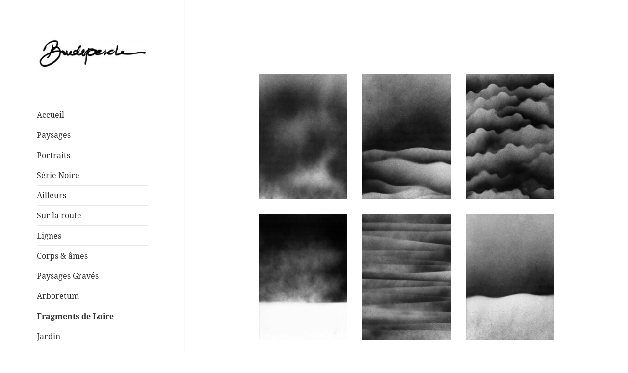

--- FILE ---
content_type: text/html; charset=UTF-8
request_url: https://www.boudeperche.com/?page_id=1279
body_size: 9192
content:
<!DOCTYPE html>
<html lang="fr-FR" class="no-js">
<head>
	<meta charset="UTF-8">
	<meta name="viewport" content="width=device-width, initial-scale=1.0">
	<link rel="profile" href="https://gmpg.org/xfn/11">
	<link rel="pingback" href="https://www.boudeperche.com/xmlrpc.php">
	<script>
(function(html){html.className = html.className.replace(/\bno-js\b/,'js')})(document.documentElement);
//# sourceURL=twentyfifteen_javascript_detection
</script>
<title>Fragments de Loire &#8211; Boudeperche</title>
<meta name='robots' content='max-image-preview:large' />
<link rel="alternate" type="application/rss+xml" title="Boudeperche &raquo; Flux" href="https://www.boudeperche.com/?feed=rss2" />
<link rel="alternate" type="application/rss+xml" title="Boudeperche &raquo; Flux des commentaires" href="https://www.boudeperche.com/?feed=comments-rss2" />
<link rel="alternate" title="oEmbed (JSON)" type="application/json+oembed" href="https://www.boudeperche.com/index.php?rest_route=%2Foembed%2F1.0%2Fembed&#038;url=https%3A%2F%2Fwww.boudeperche.com%2F%3Fpage_id%3D1279" />
<link rel="alternate" title="oEmbed (XML)" type="text/xml+oembed" href="https://www.boudeperche.com/index.php?rest_route=%2Foembed%2F1.0%2Fembed&#038;url=https%3A%2F%2Fwww.boudeperche.com%2F%3Fpage_id%3D1279&#038;format=xml" />
<style id='wp-img-auto-sizes-contain-inline-css'>
img:is([sizes=auto i],[sizes^="auto," i]){contain-intrinsic-size:3000px 1500px}
/*# sourceURL=wp-img-auto-sizes-contain-inline-css */
</style>
<style id='wp-emoji-styles-inline-css'>

	img.wp-smiley, img.emoji {
		display: inline !important;
		border: none !important;
		box-shadow: none !important;
		height: 1em !important;
		width: 1em !important;
		margin: 0 0.07em !important;
		vertical-align: -0.1em !important;
		background: none !important;
		padding: 0 !important;
	}
/*# sourceURL=wp-emoji-styles-inline-css */
</style>
<link rel='stylesheet' id='wp-block-library-css' href='https://www.boudeperche.com/wp-includes/css/dist/block-library/style.min.css?ver=6.9' media='all' />
<style id='global-styles-inline-css'>
:root{--wp--preset--aspect-ratio--square: 1;--wp--preset--aspect-ratio--4-3: 4/3;--wp--preset--aspect-ratio--3-4: 3/4;--wp--preset--aspect-ratio--3-2: 3/2;--wp--preset--aspect-ratio--2-3: 2/3;--wp--preset--aspect-ratio--16-9: 16/9;--wp--preset--aspect-ratio--9-16: 9/16;--wp--preset--color--black: #000000;--wp--preset--color--cyan-bluish-gray: #abb8c3;--wp--preset--color--white: #fff;--wp--preset--color--pale-pink: #f78da7;--wp--preset--color--vivid-red: #cf2e2e;--wp--preset--color--luminous-vivid-orange: #ff6900;--wp--preset--color--luminous-vivid-amber: #fcb900;--wp--preset--color--light-green-cyan: #7bdcb5;--wp--preset--color--vivid-green-cyan: #00d084;--wp--preset--color--pale-cyan-blue: #8ed1fc;--wp--preset--color--vivid-cyan-blue: #0693e3;--wp--preset--color--vivid-purple: #9b51e0;--wp--preset--color--dark-gray: #111;--wp--preset--color--light-gray: #f1f1f1;--wp--preset--color--yellow: #f4ca16;--wp--preset--color--dark-brown: #352712;--wp--preset--color--medium-pink: #e53b51;--wp--preset--color--light-pink: #ffe5d1;--wp--preset--color--dark-purple: #2e2256;--wp--preset--color--purple: #674970;--wp--preset--color--blue-gray: #22313f;--wp--preset--color--bright-blue: #55c3dc;--wp--preset--color--light-blue: #e9f2f9;--wp--preset--gradient--vivid-cyan-blue-to-vivid-purple: linear-gradient(135deg,rgb(6,147,227) 0%,rgb(155,81,224) 100%);--wp--preset--gradient--light-green-cyan-to-vivid-green-cyan: linear-gradient(135deg,rgb(122,220,180) 0%,rgb(0,208,130) 100%);--wp--preset--gradient--luminous-vivid-amber-to-luminous-vivid-orange: linear-gradient(135deg,rgb(252,185,0) 0%,rgb(255,105,0) 100%);--wp--preset--gradient--luminous-vivid-orange-to-vivid-red: linear-gradient(135deg,rgb(255,105,0) 0%,rgb(207,46,46) 100%);--wp--preset--gradient--very-light-gray-to-cyan-bluish-gray: linear-gradient(135deg,rgb(238,238,238) 0%,rgb(169,184,195) 100%);--wp--preset--gradient--cool-to-warm-spectrum: linear-gradient(135deg,rgb(74,234,220) 0%,rgb(151,120,209) 20%,rgb(207,42,186) 40%,rgb(238,44,130) 60%,rgb(251,105,98) 80%,rgb(254,248,76) 100%);--wp--preset--gradient--blush-light-purple: linear-gradient(135deg,rgb(255,206,236) 0%,rgb(152,150,240) 100%);--wp--preset--gradient--blush-bordeaux: linear-gradient(135deg,rgb(254,205,165) 0%,rgb(254,45,45) 50%,rgb(107,0,62) 100%);--wp--preset--gradient--luminous-dusk: linear-gradient(135deg,rgb(255,203,112) 0%,rgb(199,81,192) 50%,rgb(65,88,208) 100%);--wp--preset--gradient--pale-ocean: linear-gradient(135deg,rgb(255,245,203) 0%,rgb(182,227,212) 50%,rgb(51,167,181) 100%);--wp--preset--gradient--electric-grass: linear-gradient(135deg,rgb(202,248,128) 0%,rgb(113,206,126) 100%);--wp--preset--gradient--midnight: linear-gradient(135deg,rgb(2,3,129) 0%,rgb(40,116,252) 100%);--wp--preset--gradient--dark-gray-gradient-gradient: linear-gradient(90deg, rgba(17,17,17,1) 0%, rgba(42,42,42,1) 100%);--wp--preset--gradient--light-gray-gradient: linear-gradient(90deg, rgba(241,241,241,1) 0%, rgba(215,215,215,1) 100%);--wp--preset--gradient--white-gradient: linear-gradient(90deg, rgba(255,255,255,1) 0%, rgba(230,230,230,1) 100%);--wp--preset--gradient--yellow-gradient: linear-gradient(90deg, rgba(244,202,22,1) 0%, rgba(205,168,10,1) 100%);--wp--preset--gradient--dark-brown-gradient: linear-gradient(90deg, rgba(53,39,18,1) 0%, rgba(91,67,31,1) 100%);--wp--preset--gradient--medium-pink-gradient: linear-gradient(90deg, rgba(229,59,81,1) 0%, rgba(209,28,51,1) 100%);--wp--preset--gradient--light-pink-gradient: linear-gradient(90deg, rgba(255,229,209,1) 0%, rgba(255,200,158,1) 100%);--wp--preset--gradient--dark-purple-gradient: linear-gradient(90deg, rgba(46,34,86,1) 0%, rgba(66,48,123,1) 100%);--wp--preset--gradient--purple-gradient: linear-gradient(90deg, rgba(103,73,112,1) 0%, rgba(131,93,143,1) 100%);--wp--preset--gradient--blue-gray-gradient: linear-gradient(90deg, rgba(34,49,63,1) 0%, rgba(52,75,96,1) 100%);--wp--preset--gradient--bright-blue-gradient: linear-gradient(90deg, rgba(85,195,220,1) 0%, rgba(43,180,211,1) 100%);--wp--preset--gradient--light-blue-gradient: linear-gradient(90deg, rgba(233,242,249,1) 0%, rgba(193,218,238,1) 100%);--wp--preset--font-size--small: 13px;--wp--preset--font-size--medium: 20px;--wp--preset--font-size--large: 36px;--wp--preset--font-size--x-large: 42px;--wp--preset--spacing--20: 0.44rem;--wp--preset--spacing--30: 0.67rem;--wp--preset--spacing--40: 1rem;--wp--preset--spacing--50: 1.5rem;--wp--preset--spacing--60: 2.25rem;--wp--preset--spacing--70: 3.38rem;--wp--preset--spacing--80: 5.06rem;--wp--preset--shadow--natural: 6px 6px 9px rgba(0, 0, 0, 0.2);--wp--preset--shadow--deep: 12px 12px 50px rgba(0, 0, 0, 0.4);--wp--preset--shadow--sharp: 6px 6px 0px rgba(0, 0, 0, 0.2);--wp--preset--shadow--outlined: 6px 6px 0px -3px rgb(255, 255, 255), 6px 6px rgb(0, 0, 0);--wp--preset--shadow--crisp: 6px 6px 0px rgb(0, 0, 0);}:where(.is-layout-flex){gap: 0.5em;}:where(.is-layout-grid){gap: 0.5em;}body .is-layout-flex{display: flex;}.is-layout-flex{flex-wrap: wrap;align-items: center;}.is-layout-flex > :is(*, div){margin: 0;}body .is-layout-grid{display: grid;}.is-layout-grid > :is(*, div){margin: 0;}:where(.wp-block-columns.is-layout-flex){gap: 2em;}:where(.wp-block-columns.is-layout-grid){gap: 2em;}:where(.wp-block-post-template.is-layout-flex){gap: 1.25em;}:where(.wp-block-post-template.is-layout-grid){gap: 1.25em;}.has-black-color{color: var(--wp--preset--color--black) !important;}.has-cyan-bluish-gray-color{color: var(--wp--preset--color--cyan-bluish-gray) !important;}.has-white-color{color: var(--wp--preset--color--white) !important;}.has-pale-pink-color{color: var(--wp--preset--color--pale-pink) !important;}.has-vivid-red-color{color: var(--wp--preset--color--vivid-red) !important;}.has-luminous-vivid-orange-color{color: var(--wp--preset--color--luminous-vivid-orange) !important;}.has-luminous-vivid-amber-color{color: var(--wp--preset--color--luminous-vivid-amber) !important;}.has-light-green-cyan-color{color: var(--wp--preset--color--light-green-cyan) !important;}.has-vivid-green-cyan-color{color: var(--wp--preset--color--vivid-green-cyan) !important;}.has-pale-cyan-blue-color{color: var(--wp--preset--color--pale-cyan-blue) !important;}.has-vivid-cyan-blue-color{color: var(--wp--preset--color--vivid-cyan-blue) !important;}.has-vivid-purple-color{color: var(--wp--preset--color--vivid-purple) !important;}.has-black-background-color{background-color: var(--wp--preset--color--black) !important;}.has-cyan-bluish-gray-background-color{background-color: var(--wp--preset--color--cyan-bluish-gray) !important;}.has-white-background-color{background-color: var(--wp--preset--color--white) !important;}.has-pale-pink-background-color{background-color: var(--wp--preset--color--pale-pink) !important;}.has-vivid-red-background-color{background-color: var(--wp--preset--color--vivid-red) !important;}.has-luminous-vivid-orange-background-color{background-color: var(--wp--preset--color--luminous-vivid-orange) !important;}.has-luminous-vivid-amber-background-color{background-color: var(--wp--preset--color--luminous-vivid-amber) !important;}.has-light-green-cyan-background-color{background-color: var(--wp--preset--color--light-green-cyan) !important;}.has-vivid-green-cyan-background-color{background-color: var(--wp--preset--color--vivid-green-cyan) !important;}.has-pale-cyan-blue-background-color{background-color: var(--wp--preset--color--pale-cyan-blue) !important;}.has-vivid-cyan-blue-background-color{background-color: var(--wp--preset--color--vivid-cyan-blue) !important;}.has-vivid-purple-background-color{background-color: var(--wp--preset--color--vivid-purple) !important;}.has-black-border-color{border-color: var(--wp--preset--color--black) !important;}.has-cyan-bluish-gray-border-color{border-color: var(--wp--preset--color--cyan-bluish-gray) !important;}.has-white-border-color{border-color: var(--wp--preset--color--white) !important;}.has-pale-pink-border-color{border-color: var(--wp--preset--color--pale-pink) !important;}.has-vivid-red-border-color{border-color: var(--wp--preset--color--vivid-red) !important;}.has-luminous-vivid-orange-border-color{border-color: var(--wp--preset--color--luminous-vivid-orange) !important;}.has-luminous-vivid-amber-border-color{border-color: var(--wp--preset--color--luminous-vivid-amber) !important;}.has-light-green-cyan-border-color{border-color: var(--wp--preset--color--light-green-cyan) !important;}.has-vivid-green-cyan-border-color{border-color: var(--wp--preset--color--vivid-green-cyan) !important;}.has-pale-cyan-blue-border-color{border-color: var(--wp--preset--color--pale-cyan-blue) !important;}.has-vivid-cyan-blue-border-color{border-color: var(--wp--preset--color--vivid-cyan-blue) !important;}.has-vivid-purple-border-color{border-color: var(--wp--preset--color--vivid-purple) !important;}.has-vivid-cyan-blue-to-vivid-purple-gradient-background{background: var(--wp--preset--gradient--vivid-cyan-blue-to-vivid-purple) !important;}.has-light-green-cyan-to-vivid-green-cyan-gradient-background{background: var(--wp--preset--gradient--light-green-cyan-to-vivid-green-cyan) !important;}.has-luminous-vivid-amber-to-luminous-vivid-orange-gradient-background{background: var(--wp--preset--gradient--luminous-vivid-amber-to-luminous-vivid-orange) !important;}.has-luminous-vivid-orange-to-vivid-red-gradient-background{background: var(--wp--preset--gradient--luminous-vivid-orange-to-vivid-red) !important;}.has-very-light-gray-to-cyan-bluish-gray-gradient-background{background: var(--wp--preset--gradient--very-light-gray-to-cyan-bluish-gray) !important;}.has-cool-to-warm-spectrum-gradient-background{background: var(--wp--preset--gradient--cool-to-warm-spectrum) !important;}.has-blush-light-purple-gradient-background{background: var(--wp--preset--gradient--blush-light-purple) !important;}.has-blush-bordeaux-gradient-background{background: var(--wp--preset--gradient--blush-bordeaux) !important;}.has-luminous-dusk-gradient-background{background: var(--wp--preset--gradient--luminous-dusk) !important;}.has-pale-ocean-gradient-background{background: var(--wp--preset--gradient--pale-ocean) !important;}.has-electric-grass-gradient-background{background: var(--wp--preset--gradient--electric-grass) !important;}.has-midnight-gradient-background{background: var(--wp--preset--gradient--midnight) !important;}.has-small-font-size{font-size: var(--wp--preset--font-size--small) !important;}.has-medium-font-size{font-size: var(--wp--preset--font-size--medium) !important;}.has-large-font-size{font-size: var(--wp--preset--font-size--large) !important;}.has-x-large-font-size{font-size: var(--wp--preset--font-size--x-large) !important;}
/*# sourceURL=global-styles-inline-css */
</style>

<style id='classic-theme-styles-inline-css'>
/*! This file is auto-generated */
.wp-block-button__link{color:#fff;background-color:#32373c;border-radius:9999px;box-shadow:none;text-decoration:none;padding:calc(.667em + 2px) calc(1.333em + 2px);font-size:1.125em}.wp-block-file__button{background:#32373c;color:#fff;text-decoration:none}
/*# sourceURL=/wp-includes/css/classic-themes.min.css */
</style>
<link rel='stylesheet' id='foogallery-core-css' href='https://www.boudeperche.com/wp-content/plugins/foogallery/extensions/default-templates/shared/css/foogallery.min.css?ver=3.1.1' media='all' />
<link rel='stylesheet' id='foobox-free-min-css' href='https://www.boudeperche.com/wp-content/plugins/foobox-image-lightbox/free/css/foobox.free.min.css?ver=2.7.35' media='all' />
<link rel='stylesheet' id='responsive-lightbox-swipebox-css' href='https://www.boudeperche.com/wp-content/plugins/responsive-lightbox/assets/swipebox/swipebox.min.css?ver=1.5.2' media='all' />
<link rel='stylesheet' id='twentyfifteen-fonts-css' href='https://www.boudeperche.com/wp-content/themes/twentyfifteen/assets/fonts/noto-sans-plus-noto-serif-plus-inconsolata.css?ver=20230328' media='all' />
<link rel='stylesheet' id='genericons-css' href='https://www.boudeperche.com/wp-content/themes/twentyfifteen/genericons/genericons.css?ver=20251101' media='all' />
<link rel='stylesheet' id='twentyfifteen-style-css' href='https://www.boudeperche.com/wp-content/themes/twentyfifteen/style.css?ver=20251202' media='all' />
<link rel='stylesheet' id='twentyfifteen-block-style-css' href='https://www.boudeperche.com/wp-content/themes/twentyfifteen/css/blocks.css?ver=20240715' media='all' />
<script src="https://www.boudeperche.com/wp-includes/js/jquery/jquery.min.js?ver=3.7.1" id="jquery-core-js"></script>
<script src="https://www.boudeperche.com/wp-includes/js/jquery/jquery-migrate.min.js?ver=3.4.1" id="jquery-migrate-js"></script>
<script src="https://www.boudeperche.com/wp-content/plugins/responsive-lightbox/assets/swipebox/jquery.swipebox.min.js?ver=1.5.2" id="responsive-lightbox-swipebox-js"></script>
<script src="https://www.boudeperche.com/wp-includes/js/underscore.min.js?ver=1.13.7" id="underscore-js"></script>
<script src="https://www.boudeperche.com/wp-content/plugins/responsive-lightbox/assets/infinitescroll/infinite-scroll.pkgd.min.js?ver=4.0.1" id="responsive-lightbox-infinite-scroll-js"></script>
<script id="responsive-lightbox-js-before">
var rlArgs = {"script":"swipebox","selector":"lightbox","customEvents":"","activeGalleries":true,"animation":true,"hideCloseButtonOnMobile":false,"removeBarsOnMobile":false,"hideBars":true,"hideBarsDelay":5000,"videoMaxWidth":1080,"useSVG":true,"loopAtEnd":false,"woocommerce_gallery":false,"ajaxurl":"https:\/\/www.boudeperche.com\/wp-admin\/admin-ajax.php","nonce":"fadbc8b8a2","preview":false,"postId":1279,"scriptExtension":false};

//# sourceURL=responsive-lightbox-js-before
</script>
<script src="https://www.boudeperche.com/wp-content/plugins/responsive-lightbox/js/front.js?ver=2.5.5" id="responsive-lightbox-js"></script>
<script id="twentyfifteen-script-js-extra">
var screenReaderText = {"expand":"\u003Cspan class=\"screen-reader-text\"\u003Eouvrir le sous-menu\u003C/span\u003E","collapse":"\u003Cspan class=\"screen-reader-text\"\u003Efermer le sous-menu\u003C/span\u003E"};
//# sourceURL=twentyfifteen-script-js-extra
</script>
<script src="https://www.boudeperche.com/wp-content/themes/twentyfifteen/js/functions.js?ver=20250729" id="twentyfifteen-script-js" defer data-wp-strategy="defer"></script>
<script id="foobox-free-min-js-before">
/* Run FooBox FREE (v2.7.35) */
var FOOBOX = window.FOOBOX = {
	ready: true,
	disableOthers: false,
	o: {wordpress: { enabled: true }, countMessage:'image %index of %total', captions: { dataTitle: ["captionTitle","title","enviraCaption"], dataDesc: ["captionDesc","description"] }, rel: '', excludes:'.fbx-link,.nofoobox,.nolightbox,a[href*="pinterest.com/pin/create/button/"]', affiliate : { enabled: false }},
	selectors: [
		".foogallery-container.foogallery-lightbox-foobox", ".foogallery-container.foogallery-lightbox-foobox-free", ".gallery", ".wp-block-gallery", ".wp-caption", ".wp-block-image", "a:has(img[class*=wp-image-])", ".foobox"
	],
	pre: function( $ ){
		// Custom JavaScript (Pre)
		
	},
	post: function( $ ){
		// Custom JavaScript (Post)
		
		// Custom Captions Code
		
	},
	custom: function( $ ){
		// Custom Extra JS
		
	}
};
//# sourceURL=foobox-free-min-js-before
</script>
<script src="https://www.boudeperche.com/wp-content/plugins/foobox-image-lightbox/free/js/foobox.free.min.js?ver=2.7.35" id="foobox-free-min-js"></script>
<link rel="https://api.w.org/" href="https://www.boudeperche.com/index.php?rest_route=/" /><link rel="alternate" title="JSON" type="application/json" href="https://www.boudeperche.com/index.php?rest_route=/wp/v2/pages/1279" /><link rel="EditURI" type="application/rsd+xml" title="RSD" href="https://www.boudeperche.com/xmlrpc.php?rsd" />
<meta name="generator" content="WordPress 6.9" />
<link rel="canonical" href="https://www.boudeperche.com/?page_id=1279" />
<link rel='shortlink' href='https://www.boudeperche.com/?p=1279' />
<!-- start Simple Custom CSS and JS -->
<style>
/* Add your CSS code here.

For example:
.example {
    color: red;
}

For brushing up on your CSS knowledge, check out http://www.w3schools.com/css/css_syntax.asp

End of comment */ 

.hentry {
	box-shadow: none;
}</style>
<!-- end Simple Custom CSS and JS -->
<!-- start Simple Custom CSS and JS -->
<style>
/* Add your CSS code here.

For example:
.example {
    color: red;
}

For brushing up on your CSS knowledge, check out http://www.w3schools.com/css/css_syntax.asp

End of comment */ 

.entry-title { display: none; }</style>
<!-- end Simple Custom CSS and JS -->
		<style type="text/css" id="twentyfifteen-header-css">
				.site-header {
			padding-top: 14px;
			padding-bottom: 14px;
		}

		.site-branding {
			min-height: 42px;
		}

		@media screen and (min-width: 46.25em) {
			.site-header {
				padding-top: 21px;
				padding-bottom: 21px;
			}
			.site-branding {
				min-height: 56px;
			}
		}
		@media screen and (min-width: 55em) {
			.site-header {
				padding-top: 25px;
				padding-bottom: 25px;
			}
			.site-branding {
				min-height: 62px;
			}
		}
		@media screen and (min-width: 59.6875em) {
			.site-header {
				padding-top: 0;
				padding-bottom: 0;
			}
			.site-branding {
				min-height: 0;
			}
		}
					.site-title,
		.site-description {
			clip-path: inset(50%);
			position: absolute;
		}
		</style>
		<style id="custom-background-css">
body.custom-background { background-color: #ffffff; }
</style>
	</head>

<body class="wp-singular page-template-default page page-id-1279 custom-background wp-custom-logo wp-embed-responsive wp-theme-twentyfifteen metaslider-plugin">
<div id="page" class="hfeed site">
	<a class="skip-link screen-reader-text" href="#content">
		Aller au contenu	</a>

	<div id="sidebar" class="sidebar">
		<header id="masthead" class="site-header">
			<div class="site-branding">
				<a href="https://www.boudeperche.com/" class="custom-logo-link" rel="home"><img width="248" height="69" src="https://www.boudeperche.com/wp-content/uploads/2017/11/cropped-1-1-1.jpg" class="custom-logo" alt="Boudeperche" decoding="async" /></a>					<p class="site-title"><a href="https://www.boudeperche.com/" rel="home" >Boudeperche</a></p>
										<p class="site-description">Peinture-Dessin-Photo</p>
				
				<button class="secondary-toggle">Menu et widgets</button>
			</div><!-- .site-branding -->
		</header><!-- .site-header -->

			<div id="secondary" class="secondary">

					<nav id="site-navigation" class="main-navigation">
				<div class="menu-menu-principal-container"><ul id="menu-menu-principal" class="nav-menu"><li id="menu-item-284" class="menu-item menu-item-type-post_type menu-item-object-page menu-item-home menu-item-284"><a href="https://www.boudeperche.com/">Accueil</a></li>
<li id="menu-item-362" class="menu-item menu-item-type-post_type menu-item-object-page menu-item-362"><a href="https://www.boudeperche.com/?page_id=360">Paysages</a></li>
<li id="menu-item-1780" class="menu-item menu-item-type-post_type menu-item-object-page menu-item-1780"><a href="https://www.boudeperche.com/?page_id=1779">Portraits</a></li>
<li id="menu-item-478" class="menu-item menu-item-type-post_type menu-item-object-page menu-item-478"><a href="https://www.boudeperche.com/?page_id=477">Série Noire</a></li>
<li id="menu-item-1565" class="menu-item menu-item-type-post_type menu-item-object-page menu-item-1565"><a href="https://www.boudeperche.com/?page_id=1563">Ailleurs</a></li>
<li id="menu-item-254" class="menu-item menu-item-type-post_type menu-item-object-page menu-item-254"><a href="https://www.boudeperche.com/?page_id=253">Sur la route</a></li>
<li id="menu-item-458" class="menu-item menu-item-type-post_type menu-item-object-page menu-item-458"><a href="https://www.boudeperche.com/?page_id=457">Lignes</a></li>
<li id="menu-item-1682" class="menu-item menu-item-type-post_type menu-item-object-page menu-item-1682"><a href="https://www.boudeperche.com/?page_id=1681">Corps &#038; âmes</a></li>
<li id="menu-item-489" class="menu-item menu-item-type-post_type menu-item-object-page menu-item-489"><a href="https://www.boudeperche.com/?page_id=488">Paysages Gravés</a></li>
<li id="menu-item-1427" class="menu-item menu-item-type-post_type menu-item-object-page menu-item-1427"><a href="https://www.boudeperche.com/?page_id=1425">Arboretum</a></li>
<li id="menu-item-1281" class="menu-item menu-item-type-post_type menu-item-object-page current-menu-item page_item page-item-1279 current_page_item menu-item-1281"><a href="https://www.boudeperche.com/?page_id=1279" aria-current="page">Fragments de Loire</a></li>
<li id="menu-item-1375" class="menu-item menu-item-type-post_type menu-item-object-page menu-item-1375"><a href="https://www.boudeperche.com/?page_id=1374">Jardin</a></li>
<li id="menu-item-680" class="menu-item menu-item-type-post_type menu-item-object-page menu-item-680"><a href="https://www.boudeperche.com/?page_id=679">Foule n/b</a></li>
<li id="menu-item-663" class="menu-item menu-item-type-post_type menu-item-object-page menu-item-663"><a href="https://www.boudeperche.com/?page_id=662">Foule couleur</a></li>
<li id="menu-item-1130" class="menu-item menu-item-type-post_type menu-item-object-page menu-item-1130"><a href="https://www.boudeperche.com/?page_id=1129">Paysage n/b</a></li>
<li id="menu-item-1243" class="menu-item menu-item-type-post_type menu-item-object-page menu-item-1243"><a href="https://www.boudeperche.com/?page_id=1242">Paysage couleur</a></li>
<li id="menu-item-95" class="menu-item menu-item-type-post_type menu-item-object-page menu-item-95"><a href="https://www.boudeperche.com/?page_id=93">Contact</a></li>
</ul></div>			</nav><!-- .main-navigation -->
		
		
		
	</div><!-- .secondary -->

	</div><!-- .sidebar -->

	<div id="content" class="site-content">

	<div id="primary" class="content-area">
		<main id="main" class="site-main">

		
<article id="post-1279" class="post-1279 page type-page status-publish hentry">
	
	<header class="entry-header">
		<h1 class="entry-title">Fragments de Loire</h1>	</header><!-- .entry-header -->

	<div class="entry-content">
		<style type="text/css">
#foogallery-gallery-1276.fg-justified .fg-item { margin-right: 30px; margin-bottom: 30px; }
#foogallery-gallery-1276.fg-justified .fg-image { height: 210px; }</style>
			<div class="foogallery foogallery-container foogallery-justified foogallery-lightbox-foobox fg-justified fg-ready fg-light fg-loaded-fade-in" id="foogallery-gallery-1276" data-foogallery="{&quot;item&quot;:{&quot;showCaptionTitle&quot;:true,&quot;showCaptionDescription&quot;:true},&quot;lazy&quot;:true,&quot;template&quot;:{&quot;rowHeight&quot;:210,&quot;maxRowHeight&quot;:270,&quot;margins&quot;:30,&quot;align&quot;:&quot;center&quot;,&quot;lastRow&quot;:&quot;smart&quot;}}" style="--fg-title-line-clamp: 0; --fg-description-line-clamp: 0;" >
	<div class="fg-item fg-type-image fg-idle"><figure class="fg-item-inner"><a href="https://www.boudeperche.com/wp-content/uploads/2018/08/ciel.jpg" data-attachment-id="1265" data-type="image" class="fg-thumb" data-rel="lightbox-image-0" data-rl_title="" data-rl_caption="" title=""><span class="fg-image-wrap"><img fetchpriority="high" decoding="async" height="270" width="191" class="skip-lazy fg-image" data-src-fg="https://www.boudeperche.com/wp-content/uploads/cache/2018/08/ciel/2102951852.jpg" data-srcset-fg="https://www.boudeperche.com/wp-content/uploads/cache/2018/08/ciel/2090123401.jpg 4x" src="data:image/svg+xml,%3Csvg%20xmlns%3D%22http%3A%2F%2Fwww.w3.org%2F2000%2Fsvg%22%20width%3D%22191%22%20height%3D%22270%22%20viewBox%3D%220%200%20191%20270%22%3E%3C%2Fsvg%3E" loading="eager"></span><span class="fg-image-overlay"></span></a></figure><div class="fg-loader"></div></div><div class="fg-item fg-type-image fg-idle"><figure class="fg-item-inner"><a href="https://www.boudeperche.com/wp-content/uploads/2018/08/Dune.jpg" data-attachment-id="1268" data-type="image" class="fg-thumb" data-rel="lightbox-image-1" data-rl_title="" data-rl_caption="" title=""><span class="fg-image-wrap"><img decoding="async" height="270" width="191" class="skip-lazy fg-image" data-src-fg="https://www.boudeperche.com/wp-content/uploads/cache/2018/08/Dune/3365221055.jpg" data-srcset-fg="https://www.boudeperche.com/wp-content/uploads/cache/2018/08/Dune/3378089370.jpg 4x" src="data:image/svg+xml,%3Csvg%20xmlns%3D%22http%3A%2F%2Fwww.w3.org%2F2000%2Fsvg%22%20width%3D%22191%22%20height%3D%22270%22%20viewBox%3D%220%200%20191%20270%22%3E%3C%2Fsvg%3E" loading="eager"></span><span class="fg-image-overlay"></span></a></figure><div class="fg-loader"></div></div><div class="fg-item fg-type-image fg-idle"><figure class="fg-item-inner"><a href="https://www.boudeperche.com/wp-content/uploads/2018/08/nuages.jpg" data-attachment-id="1271" data-type="image" class="fg-thumb" data-rel="lightbox-image-2" data-rl_title="" data-rl_caption="" title=""><span class="fg-image-wrap"><img decoding="async" height="270" width="191" class="skip-lazy fg-image" data-src-fg="https://www.boudeperche.com/wp-content/uploads/cache/2018/08/nuages/1976182404.jpg" data-srcset-fg="https://www.boudeperche.com/wp-content/uploads/cache/2018/08/nuages/3337050546.jpg 4x" src="data:image/svg+xml,%3Csvg%20xmlns%3D%22http%3A%2F%2Fwww.w3.org%2F2000%2Fsvg%22%20width%3D%22191%22%20height%3D%22270%22%20viewBox%3D%220%200%20191%20270%22%3E%3C%2Fsvg%3E" loading="eager"></span><span class="fg-image-overlay"></span></a></figure><div class="fg-loader"></div></div><div class="fg-item fg-type-image fg-idle"><figure class="fg-item-inner"><a href="https://www.boudeperche.com/wp-content/uploads/2018/08/sable.jpg" data-attachment-id="1274" data-type="image" class="fg-thumb" data-rel="lightbox-image-3" data-rl_title="" data-rl_caption="" title=""><span class="fg-image-wrap"><img decoding="async" height="270" width="191" class="skip-lazy fg-image" data-src-fg="https://www.boudeperche.com/wp-content/uploads/cache/2018/08/sable/2279916591.jpg" data-srcset-fg="https://www.boudeperche.com/wp-content/uploads/cache/2018/08/sable/3437354199.jpg 4x" src="data:image/svg+xml,%3Csvg%20xmlns%3D%22http%3A%2F%2Fwww.w3.org%2F2000%2Fsvg%22%20width%3D%22191%22%20height%3D%22270%22%20viewBox%3D%220%200%20191%20270%22%3E%3C%2Fsvg%3E" loading="eager"></span><span class="fg-image-overlay"></span></a></figure><div class="fg-loader"></div></div><div class="fg-item fg-type-image fg-idle"><figure class="fg-item-inner"><a href="https://www.boudeperche.com/wp-content/uploads/2018/08/sécheresse.jpg" data-attachment-id="1275" data-type="image" class="fg-thumb" data-rel="lightbox-image-4" data-rl_title="" data-rl_caption="" title=""><span class="fg-image-wrap"><img decoding="async" height="270" width="191" class="skip-lazy fg-image" data-src-fg="https://www.boudeperche.com/wp-content/uploads/cache/2018/08/sécheresse/1096750272.jpg" data-srcset-fg="https://www.boudeperche.com/wp-content/uploads/cache/2018/08/sécheresse/2736767460.jpg 4x" src="data:image/svg+xml,%3Csvg%20xmlns%3D%22http%3A%2F%2Fwww.w3.org%2F2000%2Fsvg%22%20width%3D%22191%22%20height%3D%22270%22%20viewBox%3D%220%200%20191%20270%22%3E%3C%2Fsvg%3E" loading="eager"></span><span class="fg-image-overlay"></span></a></figure><div class="fg-loader"></div></div><div class="fg-item fg-type-image fg-idle"><figure class="fg-item-inner"><a href="https://www.boudeperche.com/wp-content/uploads/2018/08/dune-brume.jpg" data-attachment-id="1267" data-type="image" class="fg-thumb" data-rel="lightbox-image-5" data-rl_title="" data-rl_caption="" title=""><span class="fg-image-wrap"><img decoding="async" height="270" width="191" class="skip-lazy fg-image" data-src-fg="https://www.boudeperche.com/wp-content/uploads/cache/2018/08/dune-brume/2204026679.jpg" data-srcset-fg="https://www.boudeperche.com/wp-content/uploads/cache/2018/08/dune-brume/2079455230.jpg 4x" src="data:image/svg+xml,%3Csvg%20xmlns%3D%22http%3A%2F%2Fwww.w3.org%2F2000%2Fsvg%22%20width%3D%22191%22%20height%3D%22270%22%20viewBox%3D%220%200%20191%20270%22%3E%3C%2Fsvg%3E" loading="eager"></span><span class="fg-image-overlay"></span></a></figure><div class="fg-loader"></div></div><div class="fg-item fg-type-image fg-idle"><figure class="fg-item-inner"><a href="https://www.boudeperche.com/wp-content/uploads/2018/08/DSC03298.jpg" data-attachment-id="1380" data-type="image" class="fg-thumb" data-rel="lightbox-image-6" data-rl_title="" data-rl_caption="" title=""><span class="fg-image-wrap"><img decoding="async" height="270" width="405" class="skip-lazy fg-image" data-src-fg="https://www.boudeperche.com/wp-content/uploads/cache/2018/08/DSC03298/1018117778.jpg" data-srcset-fg="https://www.boudeperche.com/wp-content/uploads/cache/2018/08/DSC03298/4011846958.jpg 4x" src="data:image/svg+xml,%3Csvg%20xmlns%3D%22http%3A%2F%2Fwww.w3.org%2F2000%2Fsvg%22%20width%3D%22405%22%20height%3D%22270%22%20viewBox%3D%220%200%20405%20270%22%3E%3C%2Fsvg%3E" loading="eager"></span><span class="fg-image-overlay"></span></a></figure><div class="fg-loader"></div></div><div class="fg-item fg-type-image fg-idle"><figure class="fg-item-inner"><a href="https://www.boudeperche.com/wp-content/uploads/2018/08/1-scaled.jpg" data-attachment-id="1723" data-type="image" class="fg-thumb" data-rel="lightbox-image-7" data-rl_title="" data-rl_caption="" title=""><span class="fg-image-wrap"><img decoding="async" height="270" width="382" class="skip-lazy fg-image" data-src-fg="https://www.boudeperche.com/wp-content/uploads/cache/2018/08/1-scaled/188066052.jpg" data-srcset-fg="https://www.boudeperche.com/wp-content/uploads/cache/2018/08/1-scaled/3196266620.jpg 4x" src="data:image/svg+xml,%3Csvg%20xmlns%3D%22http%3A%2F%2Fwww.w3.org%2F2000%2Fsvg%22%20width%3D%22382%22%20height%3D%22270%22%20viewBox%3D%220%200%20382%20270%22%3E%3C%2Fsvg%3E" loading="eager"></span><span class="fg-image-overlay"></span></a></figure><div class="fg-loader"></div></div><div class="fg-item fg-type-image fg-idle"><figure class="fg-item-inner"><a href="https://www.boudeperche.com/wp-content/uploads/2018/08/epis-scaled.jpg" data-attachment-id="1719" data-type="image" class="fg-thumb" data-rel="lightbox-image-8" data-rl_title="" data-rl_caption="" title=""><span class="fg-image-wrap"><img decoding="async" height="270" width="382" class="skip-lazy fg-image" data-src-fg="https://www.boudeperche.com/wp-content/uploads/cache/2018/08/epis-scaled/3125714186.jpg" data-srcset-fg="https://www.boudeperche.com/wp-content/uploads/cache/2018/08/epis-scaled/3761642468.jpg 4x" src="data:image/svg+xml,%3Csvg%20xmlns%3D%22http%3A%2F%2Fwww.w3.org%2F2000%2Fsvg%22%20width%3D%22382%22%20height%3D%22270%22%20viewBox%3D%220%200%20382%20270%22%3E%3C%2Fsvg%3E" loading="eager"></span><span class="fg-image-overlay"></span></a></figure><div class="fg-loader"></div></div><div class="fg-item fg-type-image fg-idle"><figure class="fg-item-inner"><a href="https://www.boudeperche.com/wp-content/uploads/2018/08/plantes.jpg" data-attachment-id="1273" data-type="image" class="fg-thumb" data-rel="lightbox-image-9" data-rl_title="" data-rl_caption="" title=""><span class="fg-image-wrap"><img decoding="async" height="270" width="191" class="skip-lazy fg-image" data-src-fg="https://www.boudeperche.com/wp-content/uploads/cache/2018/08/plantes/2351028746.jpg" data-srcset-fg="https://www.boudeperche.com/wp-content/uploads/cache/2018/08/plantes/1126720236.jpg 4x" src="data:image/svg+xml,%3Csvg%20xmlns%3D%22http%3A%2F%2Fwww.w3.org%2F2000%2Fsvg%22%20width%3D%22191%22%20height%3D%22270%22%20viewBox%3D%220%200%20191%20270%22%3E%3C%2Fsvg%3E" loading="eager"></span><span class="fg-image-overlay"></span></a></figure><div class="fg-loader"></div></div><div class="fg-item fg-type-image fg-idle"><figure class="fg-item-inner"><a href="https://www.boudeperche.com/wp-content/uploads/2018/08/Sans-titre-1.jpg" data-attachment-id="1278" data-type="image" class="fg-thumb" data-rel="lightbox-image-10" data-rl_title="" data-rl_caption="" title=""><span class="fg-image-wrap"><img decoding="async" height="270" width="191" class="skip-lazy fg-image" data-src-fg="https://www.boudeperche.com/wp-content/uploads/cache/2018/08/Sans-titre-1/2102010471.jpg" data-srcset-fg="https://www.boudeperche.com/wp-content/uploads/cache/2018/08/Sans-titre-1/1101760099.jpg 4x" src="data:image/svg+xml,%3Csvg%20xmlns%3D%22http%3A%2F%2Fwww.w3.org%2F2000%2Fsvg%22%20width%3D%22191%22%20height%3D%22270%22%20viewBox%3D%220%200%20191%20270%22%3E%3C%2Fsvg%3E" loading="eager"></span><span class="fg-image-overlay"></span></a></figure><div class="fg-loader"></div></div><div class="fg-item fg-type-image fg-idle"><figure class="fg-item-inner"><a href="https://www.boudeperche.com/wp-content/uploads/2018/08/plantes-2.jpg" data-attachment-id="1272" data-type="image" class="fg-thumb" data-rel="lightbox-image-11" data-rl_title="" data-rl_caption="" title=""><span class="fg-image-wrap"><img decoding="async" height="270" width="191" class="skip-lazy fg-image" data-src-fg="https://www.boudeperche.com/wp-content/uploads/cache/2018/08/plantes-2/2208442457.jpg" data-srcset-fg="https://www.boudeperche.com/wp-content/uploads/cache/2018/08/plantes-2/1312589956.jpg 4x" src="data:image/svg+xml,%3Csvg%20xmlns%3D%22http%3A%2F%2Fwww.w3.org%2F2000%2Fsvg%22%20width%3D%22191%22%20height%3D%22270%22%20viewBox%3D%220%200%20191%20270%22%3E%3C%2Fsvg%3E" loading="eager"></span><span class="fg-image-overlay"></span></a></figure><div class="fg-loader"></div></div><div class="fg-item fg-type-image fg-idle"><figure class="fg-item-inner"><a href="https://www.boudeperche.com/wp-content/uploads/2018/08/courant.jpg" data-attachment-id="1266" data-type="image" class="fg-thumb" data-rel="lightbox-image-12" data-rl_title="" data-rl_caption="" title=""><span class="fg-image-wrap"><img decoding="async" height="270" width="191" class="skip-lazy fg-image" data-src-fg="https://www.boudeperche.com/wp-content/uploads/cache/2018/08/courant/490816941.jpg" data-srcset-fg="https://www.boudeperche.com/wp-content/uploads/cache/2018/08/courant/3527998795.jpg 4x" src="data:image/svg+xml,%3Csvg%20xmlns%3D%22http%3A%2F%2Fwww.w3.org%2F2000%2Fsvg%22%20width%3D%22191%22%20height%3D%22270%22%20viewBox%3D%220%200%20191%20270%22%3E%3C%2Fsvg%3E" loading="eager"></span><span class="fg-image-overlay"></span></a></figure><div class="fg-loader"></div></div><div class="fg-item fg-type-image fg-idle"><figure class="fg-item-inner"><a href="https://www.boudeperche.com/wp-content/uploads/2018/08/écorce.jpg" data-attachment-id="1270" data-type="image" class="fg-thumb" data-rel="lightbox-image-13" data-rl_title="" data-rl_caption="" title=""><span class="fg-image-wrap"><img decoding="async" height="270" width="191" class="skip-lazy fg-image" data-src-fg="https://www.boudeperche.com/wp-content/uploads/cache/2018/08/écorce/3098416206.jpg" data-srcset-fg="https://www.boudeperche.com/wp-content/uploads/cache/2018/08/écorce/2007477416.jpg 4x" src="data:image/svg+xml,%3Csvg%20xmlns%3D%22http%3A%2F%2Fwww.w3.org%2F2000%2Fsvg%22%20width%3D%22191%22%20height%3D%22270%22%20viewBox%3D%220%200%20191%20270%22%3E%3C%2Fsvg%3E" loading="eager"></span><span class="fg-image-overlay"></span></a></figure><div class="fg-loader"></div></div><div class="fg-item fg-type-image fg-idle"><figure class="fg-item-inner"><a href="https://www.boudeperche.com/wp-content/uploads/2018/08/écorce-claire.jpg" data-attachment-id="1269" data-type="image" class="fg-thumb" data-rel="lightbox-image-14" data-rl_title="" data-rl_caption="" title=""><span class="fg-image-wrap"><img decoding="async" height="270" width="191" class="skip-lazy fg-image" data-src-fg="https://www.boudeperche.com/wp-content/uploads/cache/2018/08/écorce-claire/2321986668.jpg" data-srcset-fg="https://www.boudeperche.com/wp-content/uploads/cache/2018/08/écorce-claire/1068575352.jpg 4x" src="data:image/svg+xml,%3Csvg%20xmlns%3D%22http%3A%2F%2Fwww.w3.org%2F2000%2Fsvg%22%20width%3D%22191%22%20height%3D%22270%22%20viewBox%3D%220%200%20191%20270%22%3E%3C%2Fsvg%3E" loading="eager"></span><span class="fg-image-overlay"></span></a></figure><div class="fg-loader"></div></div><div class="fg-item fg-type-image fg-idle"><figure class="fg-item-inner"><a href="https://www.boudeperche.com/wp-content/uploads/2018/08/reflets-nuit.jpg" data-attachment-id="1284" data-type="image" class="fg-thumb" data-rel="lightbox-image-15" data-rl_title="" data-rl_caption="" title=""><span class="fg-image-wrap"><img decoding="async" height="270" width="382" class="skip-lazy fg-image" data-src-fg="https://www.boudeperche.com/wp-content/uploads/cache/2018/08/reflets-nuit/677050395.jpg" data-srcset-fg="https://www.boudeperche.com/wp-content/uploads/cache/2018/08/reflets-nuit/2836301460.jpg 4x" src="data:image/svg+xml,%3Csvg%20xmlns%3D%22http%3A%2F%2Fwww.w3.org%2F2000%2Fsvg%22%20width%3D%22382%22%20height%3D%22270%22%20viewBox%3D%220%200%20382%20270%22%3E%3C%2Fsvg%3E" loading="eager"></span><span class="fg-image-overlay"></span></a></figure><div class="fg-loader"></div></div><div class="fg-item fg-type-image fg-idle"><figure class="fg-item-inner"><a href="https://www.boudeperche.com/wp-content/uploads/2018/08/épis.jpg" data-attachment-id="1282" data-type="image" class="fg-thumb" data-rel="lightbox-image-16" data-rl_title="" data-rl_caption="" title=""><span class="fg-image-wrap"><img decoding="async" height="270" width="382" class="skip-lazy fg-image" data-src-fg="https://www.boudeperche.com/wp-content/uploads/cache/2018/08/épis/1397220900.jpg" data-srcset-fg="https://www.boudeperche.com/wp-content/uploads/cache/2018/08/épis/2009592446.jpg 4x" src="data:image/svg+xml,%3Csvg%20xmlns%3D%22http%3A%2F%2Fwww.w3.org%2F2000%2Fsvg%22%20width%3D%22382%22%20height%3D%22270%22%20viewBox%3D%220%200%20382%20270%22%3E%3C%2Fsvg%3E" loading="eager"></span><span class="fg-image-overlay"></span></a></figure><div class="fg-loader"></div></div><div class="fg-item fg-type-image fg-idle"><figure class="fg-item-inner"><a href="https://www.boudeperche.com/wp-content/uploads/2018/08/remous.jpg" data-attachment-id="1285" data-type="image" class="fg-thumb" data-rel="lightbox-image-17" data-rl_title="" data-rl_caption="" title=""><span class="fg-image-wrap"><img decoding="async" height="270" width="382" class="skip-lazy fg-image" data-src-fg="https://www.boudeperche.com/wp-content/uploads/cache/2018/08/remous/3681617667.jpg" data-srcset-fg="https://www.boudeperche.com/wp-content/uploads/cache/2018/08/remous/1357594621.jpg 4x" src="data:image/svg+xml,%3Csvg%20xmlns%3D%22http%3A%2F%2Fwww.w3.org%2F2000%2Fsvg%22%20width%3D%22382%22%20height%3D%22270%22%20viewBox%3D%220%200%20382%20270%22%3E%3C%2Fsvg%3E" loading="eager"></span><span class="fg-image-overlay"></span></a></figure><div class="fg-loader"></div></div><div class="fg-item fg-type-image fg-idle"><figure class="fg-item-inner"><a href="https://www.boudeperche.com/wp-content/uploads/2018/08/Loire.jpg" data-attachment-id="1283" data-type="image" class="fg-thumb" data-rel="lightbox-image-18" data-rl_title="" data-rl_caption="" title=""><span class="fg-image-wrap"><img decoding="async" height="270" width="382" class="skip-lazy fg-image" data-src-fg="https://www.boudeperche.com/wp-content/uploads/cache/2018/08/Loire/2519571843.jpg" data-srcset-fg="https://www.boudeperche.com/wp-content/uploads/cache/2018/08/Loire/2997717465.jpg 4x" src="data:image/svg+xml,%3Csvg%20xmlns%3D%22http%3A%2F%2Fwww.w3.org%2F2000%2Fsvg%22%20width%3D%22382%22%20height%3D%22270%22%20viewBox%3D%220%200%20382%20270%22%3E%3C%2Fsvg%3E" loading="eager"></span><span class="fg-image-overlay"></span></a></figure><div class="fg-loader"></div></div><div class="fg-item fg-type-image fg-idle"><figure class="fg-item-inner"><a href="https://www.boudeperche.com/wp-content/uploads/2018/08/sablebis-scaled.jpg" data-attachment-id="1720" data-type="image" class="fg-thumb" data-rel="lightbox-image-19" data-rl_title="" data-rl_caption="" title=""><span class="fg-image-wrap"><img decoding="async" height="270" width="211" class="skip-lazy fg-image" data-src-fg="https://www.boudeperche.com/wp-content/uploads/cache/2018/08/sablebis-scaled/2159949265.jpg" data-srcset-fg="https://www.boudeperche.com/wp-content/uploads/cache/2018/08/sablebis-scaled/175071551.jpg 4x" src="data:image/svg+xml,%3Csvg%20xmlns%3D%22http%3A%2F%2Fwww.w3.org%2F2000%2Fsvg%22%20width%3D%22211%22%20height%3D%22270%22%20viewBox%3D%220%200%20211%20270%22%3E%3C%2Fsvg%3E" loading="eager"></span><span class="fg-image-overlay"></span></a></figure><div class="fg-loader"></div></div><div class="fg-item fg-type-image fg-idle"><figure class="fg-item-inner"><a href="https://www.boudeperche.com/wp-content/uploads/2018/08/2-scaled.jpg" data-attachment-id="1724" data-type="image" class="fg-thumb" data-rel="lightbox-image-20" data-rl_title="" data-rl_caption="" title=""><span class="fg-image-wrap"><img decoding="async" height="270" width="382" class="skip-lazy fg-image" data-src-fg="https://www.boudeperche.com/wp-content/uploads/cache/2018/08/2-scaled/1174230031.jpg" data-srcset-fg="https://www.boudeperche.com/wp-content/uploads/cache/2018/08/2-scaled/4031501687.jpg 4x" src="data:image/svg+xml,%3Csvg%20xmlns%3D%22http%3A%2F%2Fwww.w3.org%2F2000%2Fsvg%22%20width%3D%22382%22%20height%3D%22270%22%20viewBox%3D%220%200%20382%20270%22%3E%3C%2Fsvg%3E" loading="eager"></span><span class="fg-image-overlay"></span></a></figure><div class="fg-loader"></div></div><div class="fg-item fg-type-image fg-idle"><figure class="fg-item-inner"><a href="https://www.boudeperche.com/wp-content/uploads/2018/08/tours-deau-scaled.jpg" data-attachment-id="1722" data-type="image" class="fg-thumb" data-rel="lightbox-image-21" data-rl_title="" data-rl_caption="" title=""><span class="fg-image-wrap"><img decoding="async" height="270" width="382" class="skip-lazy fg-image" data-src-fg="https://www.boudeperche.com/wp-content/uploads/cache/2018/08/tours-deau-scaled/3874249883.jpg" data-srcset-fg="https://www.boudeperche.com/wp-content/uploads/cache/2018/08/tours-deau-scaled/1000620110.jpg 4x" src="data:image/svg+xml,%3Csvg%20xmlns%3D%22http%3A%2F%2Fwww.w3.org%2F2000%2Fsvg%22%20width%3D%22382%22%20height%3D%22270%22%20viewBox%3D%220%200%20382%20270%22%3E%3C%2Fsvg%3E" loading="eager"></span><span class="fg-image-overlay"></span></a></figure><div class="fg-loader"></div></div><div class="fg-item fg-type-image fg-idle"><figure class="fg-item-inner"><a href="https://www.boudeperche.com/wp-content/uploads/2018/03/DSC00681bis1.jpg" data-attachment-id="1292" data-type="image" class="fg-thumb" data-rel="lightbox-image-22" data-rl_title="" data-rl_caption="" title=""><span class="fg-image-wrap"><img decoding="async" height="270" width="405" class="skip-lazy fg-image" data-src-fg="https://www.boudeperche.com/wp-content/uploads/cache/2018/03/DSC00681bis1/683646714.jpg" data-srcset-fg="https://www.boudeperche.com/wp-content/uploads/cache/2018/03/DSC00681bis1/197904743.jpg 4x" src="data:image/svg+xml,%3Csvg%20xmlns%3D%22http%3A%2F%2Fwww.w3.org%2F2000%2Fsvg%22%20width%3D%22405%22%20height%3D%22270%22%20viewBox%3D%220%200%20405%20270%22%3E%3C%2Fsvg%3E" loading="eager"></span><span class="fg-image-overlay"></span></a></figure><div class="fg-loader"></div></div><div class="fg-item fg-type-image fg-idle"><figure class="fg-item-inner"><a href="https://www.boudeperche.com/wp-content/uploads/2018/03/DSC00671bis.jpg" data-attachment-id="1291" data-type="image" class="fg-thumb" data-rel="lightbox-image-23" data-rl_title="" data-rl_caption="" title=""><span class="fg-image-wrap"><img decoding="async" height="270" width="405" class="skip-lazy fg-image" data-src-fg="https://www.boudeperche.com/wp-content/uploads/cache/2018/03/DSC00671bis/512319567.jpg" data-srcset-fg="https://www.boudeperche.com/wp-content/uploads/cache/2018/03/DSC00671bis/3015262904.jpg 4x" src="data:image/svg+xml,%3Csvg%20xmlns%3D%22http%3A%2F%2Fwww.w3.org%2F2000%2Fsvg%22%20width%3D%22405%22%20height%3D%22270%22%20viewBox%3D%220%200%20405%20270%22%3E%3C%2Fsvg%3E" loading="eager"></span><span class="fg-image-overlay"></span></a></figure><div class="fg-loader"></div></div><div class="fg-item fg-type-image fg-idle"><figure class="fg-item-inner"><a href="https://www.boudeperche.com/wp-content/uploads/2018/03/DSC00640bis2.jpg" data-attachment-id="1290" data-type="image" class="fg-thumb" data-rel="lightbox-image-24" data-rl_title="" data-rl_caption="" title=""><span class="fg-image-wrap"><img decoding="async" height="270" width="405" class="skip-lazy fg-image" data-src-fg="https://www.boudeperche.com/wp-content/uploads/cache/2018/03/DSC00640bis2/2616320369.jpg" data-srcset-fg="https://www.boudeperche.com/wp-content/uploads/cache/2018/03/DSC00640bis2/3095770860.jpg 4x" src="data:image/svg+xml,%3Csvg%20xmlns%3D%22http%3A%2F%2Fwww.w3.org%2F2000%2Fsvg%22%20width%3D%22405%22%20height%3D%22270%22%20viewBox%3D%220%200%20405%20270%22%3E%3C%2Fsvg%3E" loading="eager"></span><span class="fg-image-overlay"></span></a></figure><div class="fg-loader"></div></div><div class="fg-item fg-type-image fg-idle"><figure class="fg-item-inner"><a href="https://www.boudeperche.com/wp-content/uploads/2018/03/DSC00602bis.jpg" data-attachment-id="1289" data-type="image" class="fg-thumb" data-rel="lightbox-image-25" data-rl_title="" data-rl_caption="" title=""><span class="fg-image-wrap"><img decoding="async" height="270" width="405" class="skip-lazy fg-image" data-src-fg="https://www.boudeperche.com/wp-content/uploads/cache/2018/03/DSC00602bis/786043181.jpg" data-srcset-fg="https://www.boudeperche.com/wp-content/uploads/cache/2018/03/DSC00602bis/2213163994.jpg 4x" src="data:image/svg+xml,%3Csvg%20xmlns%3D%22http%3A%2F%2Fwww.w3.org%2F2000%2Fsvg%22%20width%3D%22405%22%20height%3D%22270%22%20viewBox%3D%220%200%20405%20270%22%3E%3C%2Fsvg%3E" loading="eager"></span><span class="fg-image-overlay"></span></a></figure><div class="fg-loader"></div></div><div class="fg-item fg-type-image fg-idle"><figure class="fg-item-inner"><a href="https://www.boudeperche.com/wp-content/uploads/2018/03/DSC00040bis.jpg" data-attachment-id="1288" data-type="image" class="fg-thumb" data-rel="lightbox-image-26" data-rl_title="" data-rl_caption="" title=""><span class="fg-image-wrap"><img decoding="async" height="270" width="405" class="skip-lazy fg-image" data-src-fg="https://www.boudeperche.com/wp-content/uploads/cache/2018/03/DSC00040bis/3152141020.jpg" data-srcset-fg="https://www.boudeperche.com/wp-content/uploads/cache/2018/03/DSC00040bis/382859307.jpg 4x" src="data:image/svg+xml,%3Csvg%20xmlns%3D%22http%3A%2F%2Fwww.w3.org%2F2000%2Fsvg%22%20width%3D%22405%22%20height%3D%22270%22%20viewBox%3D%220%200%20405%20270%22%3E%3C%2Fsvg%3E" loading="eager"></span><span class="fg-image-overlay"></span></a></figure><div class="fg-loader"></div></div><div class="fg-item fg-type-image fg-idle"><figure class="fg-item-inner"><a href="https://www.boudeperche.com/wp-content/uploads/2018/08/planche-arbres-copie-scaled.jpg" data-attachment-id="1725" data-type="image" class="fg-thumb" data-rel="lightbox-image-27" data-rl_title="" data-rl_caption="" title=""><span class="fg-image-wrap"><img decoding="async" height="270" width="434" class="skip-lazy fg-image" data-src-fg="https://www.boudeperche.com/wp-content/uploads/cache/2018/08/planche-arbres-copie-scaled/2810066823.jpg" data-srcset-fg="https://www.boudeperche.com/wp-content/uploads/cache/2018/08/planche-arbres-copie-scaled/1926981820.jpg 4x" src="data:image/svg+xml,%3Csvg%20xmlns%3D%22http%3A%2F%2Fwww.w3.org%2F2000%2Fsvg%22%20width%3D%22434%22%20height%3D%22270%22%20viewBox%3D%220%200%20434%20270%22%3E%3C%2Fsvg%3E" loading="eager"></span><span class="fg-image-overlay"></span></a></figure><div class="fg-loader"></div></div><div class="fg-item fg-type-image fg-idle"><figure class="fg-item-inner"><a href="https://www.boudeperche.com/wp-content/uploads/2018/08/planche-arbres-morts-copie-scaled.jpg" data-attachment-id="1726" data-type="image" class="fg-thumb" data-rel="lightbox-image-28" data-rl_title="" data-rl_caption="" title=""><span class="fg-image-wrap"><img decoding="async" height="270" width="382" class="skip-lazy fg-image" data-src-fg="https://www.boudeperche.com/wp-content/uploads/cache/2018/08/planche-arbres-morts-copie-scaled/1055158973.jpg" data-srcset-fg="https://www.boudeperche.com/wp-content/uploads/cache/2018/08/planche-arbres-morts-copie-scaled/1302472527.jpg 4x" src="data:image/svg+xml,%3Csvg%20xmlns%3D%22http%3A%2F%2Fwww.w3.org%2F2000%2Fsvg%22%20width%3D%22382%22%20height%3D%22270%22%20viewBox%3D%220%200%20382%20270%22%3E%3C%2Fsvg%3E" loading="eager"></span><span class="fg-image-overlay"></span></a></figure><div class="fg-loader"></div></div><div class="fg-item fg-type-image fg-idle"><figure class="fg-item-inner"><a href="https://www.boudeperche.com/wp-content/uploads/2018/08/DSC03300.jpg" data-attachment-id="1381" data-type="image" class="fg-thumb" data-rel="lightbox-image-29" data-rl_title="" data-rl_caption="" title=""><span class="fg-image-wrap"><img decoding="async" height="270" width="405" class="skip-lazy fg-image" data-src-fg="https://www.boudeperche.com/wp-content/uploads/cache/2018/08/DSC03300/971772114.jpg" data-srcset-fg="https://www.boudeperche.com/wp-content/uploads/cache/2018/08/DSC03300/3931947886.jpg 4x" src="data:image/svg+xml,%3Csvg%20xmlns%3D%22http%3A%2F%2Fwww.w3.org%2F2000%2Fsvg%22%20width%3D%22405%22%20height%3D%22270%22%20viewBox%3D%220%200%20405%20270%22%3E%3C%2Fsvg%3E" loading="eager"></span><span class="fg-image-overlay"></span></a></figure><div class="fg-loader"></div></div><div class="fg-item fg-type-image fg-idle"><figure class="fg-item-inner"><a href="https://www.boudeperche.com/wp-content/uploads/2018/08/DSC03324.jpg" data-attachment-id="1384" data-type="image" class="fg-thumb" data-rel="lightbox-image-30" data-rl_title="" data-rl_caption="" title=""><span class="fg-image-wrap"><img decoding="async" height="270" width="405" class="skip-lazy fg-image" data-src-fg="https://www.boudeperche.com/wp-content/uploads/cache/2018/08/DSC03324/1008432829.jpg" data-srcset-fg="https://www.boudeperche.com/wp-content/uploads/cache/2018/08/DSC03324/4021003521.jpg 4x" src="data:image/svg+xml,%3Csvg%20xmlns%3D%22http%3A%2F%2Fwww.w3.org%2F2000%2Fsvg%22%20width%3D%22405%22%20height%3D%22270%22%20viewBox%3D%220%200%20405%20270%22%3E%3C%2Fsvg%3E" loading="eager"></span><span class="fg-image-overlay"></span></a></figure><div class="fg-loader"></div></div><div class="fg-item fg-type-image fg-idle"><figure class="fg-item-inner"><a href="https://www.boudeperche.com/wp-content/uploads/2018/08/DSC03313.jpg" data-attachment-id="1382" data-type="image" class="fg-thumb" data-rel="lightbox-image-31" data-rl_title="" data-rl_caption="" title=""><span class="fg-image-wrap"><img decoding="async" height="270" width="417" class="skip-lazy fg-image" data-src-fg="https://www.boudeperche.com/wp-content/uploads/cache/2018/08/DSC03313/3307289731.jpg" data-srcset-fg="https://www.boudeperche.com/wp-content/uploads/cache/2018/08/DSC03313/4041968144.jpg 4x" src="data:image/svg+xml,%3Csvg%20xmlns%3D%22http%3A%2F%2Fwww.w3.org%2F2000%2Fsvg%22%20width%3D%22417%22%20height%3D%22270%22%20viewBox%3D%220%200%20417%20270%22%3E%3C%2Fsvg%3E" loading="eager"></span><span class="fg-image-overlay"></span></a></figure><div class="fg-loader"></div></div></div>

			</div><!-- .entry-content -->

	
</article><!-- #post-1279 -->

		</main><!-- .site-main -->
	</div><!-- .content-area -->


	</div><!-- .site-content -->

	<footer id="colophon" class="site-footer">
		<div class="site-info">
									<a href="https://wordpress.org/" class="imprint">
							</a>
		</div><!-- .site-info -->
	</footer><!-- .site-footer -->

</div><!-- .site -->

<script src="https://www.boudeperche.com/wp-content/plugins/foogallery/extensions/default-templates/shared/js/foogallery.min.js?ver=3.1.1" id="foogallery-core-js"></script>
<script src="https://www.boudeperche.com/wp-content/plugins/foogallery/extensions/default-templates/shared/js/foogallery.ready.min.js?ver=3.1.1" id="foogallery-ready-js"></script>
<script id="wp-emoji-settings" type="application/json">
{"baseUrl":"https://s.w.org/images/core/emoji/17.0.2/72x72/","ext":".png","svgUrl":"https://s.w.org/images/core/emoji/17.0.2/svg/","svgExt":".svg","source":{"concatemoji":"https://www.boudeperche.com/wp-includes/js/wp-emoji-release.min.js?ver=6.9"}}
</script>
<script type="module">
/*! This file is auto-generated */
const a=JSON.parse(document.getElementById("wp-emoji-settings").textContent),o=(window._wpemojiSettings=a,"wpEmojiSettingsSupports"),s=["flag","emoji"];function i(e){try{var t={supportTests:e,timestamp:(new Date).valueOf()};sessionStorage.setItem(o,JSON.stringify(t))}catch(e){}}function c(e,t,n){e.clearRect(0,0,e.canvas.width,e.canvas.height),e.fillText(t,0,0);t=new Uint32Array(e.getImageData(0,0,e.canvas.width,e.canvas.height).data);e.clearRect(0,0,e.canvas.width,e.canvas.height),e.fillText(n,0,0);const a=new Uint32Array(e.getImageData(0,0,e.canvas.width,e.canvas.height).data);return t.every((e,t)=>e===a[t])}function p(e,t){e.clearRect(0,0,e.canvas.width,e.canvas.height),e.fillText(t,0,0);var n=e.getImageData(16,16,1,1);for(let e=0;e<n.data.length;e++)if(0!==n.data[e])return!1;return!0}function u(e,t,n,a){switch(t){case"flag":return n(e,"\ud83c\udff3\ufe0f\u200d\u26a7\ufe0f","\ud83c\udff3\ufe0f\u200b\u26a7\ufe0f")?!1:!n(e,"\ud83c\udde8\ud83c\uddf6","\ud83c\udde8\u200b\ud83c\uddf6")&&!n(e,"\ud83c\udff4\udb40\udc67\udb40\udc62\udb40\udc65\udb40\udc6e\udb40\udc67\udb40\udc7f","\ud83c\udff4\u200b\udb40\udc67\u200b\udb40\udc62\u200b\udb40\udc65\u200b\udb40\udc6e\u200b\udb40\udc67\u200b\udb40\udc7f");case"emoji":return!a(e,"\ud83e\u1fac8")}return!1}function f(e,t,n,a){let r;const o=(r="undefined"!=typeof WorkerGlobalScope&&self instanceof WorkerGlobalScope?new OffscreenCanvas(300,150):document.createElement("canvas")).getContext("2d",{willReadFrequently:!0}),s=(o.textBaseline="top",o.font="600 32px Arial",{});return e.forEach(e=>{s[e]=t(o,e,n,a)}),s}function r(e){var t=document.createElement("script");t.src=e,t.defer=!0,document.head.appendChild(t)}a.supports={everything:!0,everythingExceptFlag:!0},new Promise(t=>{let n=function(){try{var e=JSON.parse(sessionStorage.getItem(o));if("object"==typeof e&&"number"==typeof e.timestamp&&(new Date).valueOf()<e.timestamp+604800&&"object"==typeof e.supportTests)return e.supportTests}catch(e){}return null}();if(!n){if("undefined"!=typeof Worker&&"undefined"!=typeof OffscreenCanvas&&"undefined"!=typeof URL&&URL.createObjectURL&&"undefined"!=typeof Blob)try{var e="postMessage("+f.toString()+"("+[JSON.stringify(s),u.toString(),c.toString(),p.toString()].join(",")+"));",a=new Blob([e],{type:"text/javascript"});const r=new Worker(URL.createObjectURL(a),{name:"wpTestEmojiSupports"});return void(r.onmessage=e=>{i(n=e.data),r.terminate(),t(n)})}catch(e){}i(n=f(s,u,c,p))}t(n)}).then(e=>{for(const n in e)a.supports[n]=e[n],a.supports.everything=a.supports.everything&&a.supports[n],"flag"!==n&&(a.supports.everythingExceptFlag=a.supports.everythingExceptFlag&&a.supports[n]);var t;a.supports.everythingExceptFlag=a.supports.everythingExceptFlag&&!a.supports.flag,a.supports.everything||((t=a.source||{}).concatemoji?r(t.concatemoji):t.wpemoji&&t.twemoji&&(r(t.twemoji),r(t.wpemoji)))});
//# sourceURL=https://www.boudeperche.com/wp-includes/js/wp-emoji-loader.min.js
</script>

</body>
</html>
